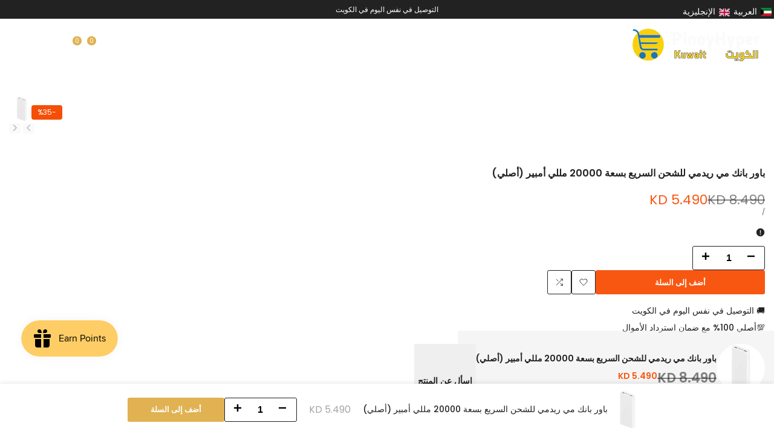

--- FILE ---
content_type: text/css
request_url: https://pinoyhyper.com/cdn/shop/t/34/assets/newsletter.css?v=91149735231443551671767712948
body_size: 760
content:
.hdt-newsletter-parent ::-webkit-input-placeholder{color:inherit;opacity:1;filter:alpha(opacity=100);line-height:inherit;height:inherit;font-size:inherit;font-weight:inherit}.hdt-newsletter-parent :-moz-placeholder{color:inherit;opacity:1;filter:alpha(opacity=100);line-height:inherit;height:inherit;font-size:inherit;font-weight:inherit}.hdt-newsletter-parent ::-moz-placeholder{color:inherit;opacity:1;filter:alpha(opacity=100);line-height:inherit;height:inherit;font-size:inherit;font-weight:inherit}.hdt-newsletter-parent :-ms-input-placeholder{color:inherit;opacity:1;filter:alpha(opacity=100);line-height:inherit;height:inherit;font-size:inherit;font-weight:inherit}.hdt-newsletter-parent input[type=text],input[type=email],.hdt-newsletter-parent textarea,.hdt-newsletter-parent input[type=password],.hdt-newsletter-parent input[type=tel],.hdt-newsletter-parent input[type=search],input[type=email]:hover,.hdt-newsletter-parent input[type=password]:hover,.hdt-newsletter-parent input[type=tel]:hover,.hdt-newsletter-parent input[type=search]:hover,input[type=email]:focus,.hdt-newsletter-parent input[type=password]:focus,.hdt-newsletter-parent input[type=tel]:focus,.hdt-newsletter-parent input[type=search]:focus{appearance:none;-moz-appearance:none;-webkit-appearance:none;-ms-appearance:none;-o-appearance:none;outline:none}.hdt-newsletter-parent input:focus::placeholder{color:transparent}.hdt-newsletter-parent>div,.hdt-newsletter-parent .hdt-newsletter__success,.hdt-newsletter-parent .hdt-newsletter__error{position:static;z-index:2;bottom:calc(100% + 8px);left:0;background-color:transparent;padding:5px 10px;color:var(--text-color);border-radius:20px;text-align:start;margin:10px 0;font-size:13px}.hdt-newsletter-parent .hdt-newsletter__success{color:rgb(var(--color-success-text));background-color:rgb(var(--color-success-background))}.hdt-newsletter-parent>div svg,.hdt-newsletter-parent .hdt-newsletter__success svg{margin-inline-end:5px;display:inline-block;vertical-align:middle;width:12px;fill:currentColor}.hdt-newsletter-parent .hdt-newsletter__error{color:rgb(var(--color-error-text));background-color:rgb(var(--color-error-background))}.hdt-newsletter-parent .hdt-newsletter__error:before{border-bottom:solid 1px rgb(var(--color-error-text));border-right:solid 1px rgb(var(--color-error-text))}.hdt-newsletter-parent .hdt-newsletter__email{text-overflow:ellipsis;white-space:nowrap;--hdt-border-w: 1px;--hdt-border-color: rgb(var(--color-line-border));border:var(--hdt-border-w) solid var(--hdt-border-color)}.hdt-newsletter__email{color:rgb(var(--color-input-secondary));background-color:rgb(var(--color-input-primary))}.hdt-newsletter-parent .hdt-newsletter__inner .is--col-email{width:100%;flex-grow:1}.hdt-newsletter-parent .hdt-newsletter__inner .hdt-loading__spinner{margin-inline-start:6px}.hdt-newsletter-parent .hdt-newsletter__inner .hdt-btn-solid{--hdt-border-w: 0px;--thickness-btn: 0px}.hdt-checkbox-email-wrapp{min-width:15px;place-items:center}.hdt-agree-email__checkbox{margin-top:var(--spacing-1-2)}.hdt-checkbox-email-wrapp input{-webkit-appearance:none;width:1.6rem;height:1.6rem;border-radius:var(--radius-full);display:block;border:1px solid rgb(var(--color-line-border));transition:.2s ease-in-out;background-color:rgb(var(--color-accent-secondary))}.hdt-agree-email__checkbox label{margin-inline-start:var(--spacing-0-8)}.hdt-checkbox-email-wrapp svg{color:rgb(var(--color-accent-secondary));fill:currentColor;transform:scale(0);transition:.25s ease-in-out}.hdt-checkbox-email-wrapp input:checked+svg{transform:scale(1)}.hdt-newsletter-main{flex:1 0 auto}:where(.hdt-input,.hdt-textarea,.hdt-select){text-align:inherit}.hdt-newsletter__submit{gap:var(--gap-btn-icon, 5px)}.hdt-newsletter__submit svg{padding-inline-start:var(--gap-btn-icon, 5px);width:var(--height-btn-icon, 12px);height:var(--height-btn-icon, 12px)}.hdt-newsletter-checkbox .hdt-checkbox-wrapp input{width:16px;height:16px;font-size:13px}.hdt-newsletter-checkbox .hdt-checkbox-wrapp svg{width:12px;height:12px;top:2px;left:2px;position:relative}.hdt-newsletter-checkbox .hdt-checkbox-wrapp{margin-inline-end:1rem}.hdt-newsletter-checkbox{margin-top:10px}.hdt-agree__checkbox input[type=checkbox]{border:1px solid rgb(var(--color-line-border));transition:.2s ease-in-out}.hdt-agree__checkbox input[type=checkbox]:checked{backrgound-color:#000;border:1px solid transparent;transition:.2s ease-in-out}.hdt-agree__checkbox input[type=checkbox]:checked+svg{fill:#fff}.hdt-agree__checkbox input[type=checkbox]:not(:checked)+svg{display:none}.hdt-newsletter-parent .hdt-newsletter__inner{width:100%}.hdt-newsletter-main .hdt-text-newsletter{margin-bottom:var(--spacing-1)}.hdt-newsletter-main .hdt-newsletter__inner .is--col-email{max-width:100%;flex-grow:1}.hdt-newsletter-main .hdt-newsletter__inner .is--col-btn button,.hdt-newsletter-main .hdt-newsletter__inner .is--col-email input,.hdt-form-group{width:100%}.hdt-form-group>:not(:last-child){border-top-right-radius:0;border-bottom-right-radius:0}.hdt-form-group>:not(:first-child){margin-inline-start:calc(var(--hdt-border-w, 1px)* -1);border-top-left-radius:0;border-bottom-left-radius:0}.hdt-newsletter_1 .hdt-newsletter__email{border:none;background-color:transparent;font-size:var(--text-sm)}.hdt-newsletter_1 .hdt-newsletter__submit{flex:1 0 auto}.hdt-newsletter_1 .hdt-newsletter__inner{border-color:rgb(var(--color-foreground));border-width:1px;border-style:solid;padding:2px;border-radius:max(var(--radius-input),var(--radius-button))}.hdt-newsletter_2 .hdt-newsletter__email{background-color:transparent;--hdt-border-color: rgb(var(--color-foreground))}.hdt-newsletter_2 .hdt-newsletter__submit{flex:1 0 auto}.hdt-newsletter_2 .hdt-newsletter__inner{gap:10px}.hdt-newsletter_3 .hdt-newsletter__email{background-color:transparent;--hdt-border-color: rgb(var(--color-secondary));margin-inline-end:-1px;border-start-end-radius:0;border-end-end-radius:0}.hdt-newsletter_3 .hdt-newsletter__submit{flex:1 0 auto;border-start-start-radius:0;border-end-start-radius:0}.hdt-newsletter_4 .hdt-newsletter__email{border:none;background-color:transparent}.hdt-newsletter_4 .hdt-newsletter__submit{flex:1 0 auto;border-start-start-radius:0;border-end-start-radius:0}.hdt-newsletter_4 .hdt-newsletter__inner{border-color:rgb(var(--color-foreground));border-width:1px;border-style:solid;padding:2px;border-radius:max(var(--radius-input),var(--radius-button))}.hdt-newsletter_5{--radius-input: 0rem;--radius-button: 0rem}.hdt-newsletter_5 .hdt-newsletter__email{background-color:transparent;--hdt-border-color: rgb(var(--color-secondary));margin-inline-end:-1px;border-start-end-radius:0;border-end-end-radius:0;border-block-start:none;border-inline-start:none}.hdt-newsletter_5 .hdt-newsletter__submit{flex:1 0 auto;border-start-start-radius:0;border-end-start-radius:0}.hdt-newsletter_6 .hdt-newsletter__inner{flex-wrap:wrap;gap:20px}.hdt-newsletter_6 .hdt-newsletter__email{--radius-input: 0rem;background-color:transparent;--hdt-border-color: rgb(var(--color-secondary));margin-inline-end:-1px;border-start-end-radius:0;border-end-end-radius:0;border-block-start:none;border-inline-start:none;flex:1 0 100%}.hdt-newsletter_6 .hdt-newsletter__submit{min-height:var(--height-input)}.hdt-newsletter_6 .hdt-newsletter-checkbox{display:flex;justify-content:center;align-items:center}.hdt-newsletter_7 .hdt-newsletter__email{background-color:rgb(var(--hdt-btn-bg));--hdt-border-color: rgb(var(--hdt-btn-bg));border-start-end-radius:0;border-end-end-radius:0;border-block-start:none;border-inline-start:none}.hdt-newsletter_7 .hdt-newsletter__submit{padding-inline:15px;border-start-start-radius:0;border-end-start-radius:0}.hdt-newsletter_7 .hdt-newsletter__submit .hdt-newsletter__text{display:none}.hdt-newsletter_8{--radius-input: 0rem;--radius-button: 0rem}.hdt-newsletter_8 .hdt-newsletter__email{background-color:transparent;--hdt-border-color: rgb(var(--color-foreground));border-width:0 0 1px 0}.hdt-newsletter_8 .hdt-newsletter__submit{flex:1 0 auto;color:rgb(var(--color-foreground));background-color:transparent;border-width:0 0 1px 0;padding-inline:15px}.hdt-newsletter_8 .hdt-newsletter__submit .hdt-newsletter__text{display:none}.hdt-newsletter_9 .hdt-newsletter__email{--radius-input: 0rem;--hdt-border-color: rgb(var(--color-foreground));background-color:transparent;border-width:0 0 1px 0}.hdt-newsletter_9 .hdt-newsletter__submit{flex:1 0 auto}.hdt-newsletter_9 .hdt-newsletter__inner{gap:10px}.hdt-newsletter_10 .hdt-newsletter__inner{display:flex;align-items:center;gap:10px;padding:6px 16px;border:1px solid rgb(var(--color-line-border))}.hdt-newsletter_10 .hdt-newsletter__inner .hdt-newsletter__email{background:transparent;border:none;padding:0}.hdt-newsletter_10 .hdt-newsletter__inner .hdt-newsletter__submit{--hdt-btn-padding-x: 4px;--hdt-btn-padding-y: 4px;color:rgb(var(--hdt-btn-bg));background:transparent}.hdt-newsletter_10 .hdt-newsletter__inner .hdt-newsletter__submit svg{padding-inline-start:0}
/*# sourceMappingURL=/cdn/shop/t/34/assets/newsletter.css.map?v=91149735231443551671767712948 */


--- FILE ---
content_type: image/svg+xml
request_url: https://raw.githubusercontent.com/activemerchant/payment_icons/refs/heads/master/app/assets/images/payment_icons/paycash.svg
body_size: 2066
content:
<svg xmlns="http://www.w3.org/2000/svg" role="img" viewBox="0 0 38 24" width="38" height="24" aria-labelledby="pi-paycash"><title id="pi-paycash">PayCash</title><g clip-path="url(#pi-paycash-a)"><path opacity=".07" d="M35 0H3C1.3 0 0 1.3 0 3v18c0 1.7 1.4 3 3 3h32c1.7 0 3-1.3 3-3V3c0-1.7-1.4-3-3-3Z" fill="#000"/><path d="M35 1c1.1 0 2 .9 2 2v18c0 1.1-.9 2-2 2H3c-1.1 0-2-.9-2-2V3c0-1.1.9-2 2-2h32Z" fill="#fff"/><path fill-rule="evenodd" clip-rule="evenodd" d="M6.828 8.508a3.8 3.8 0 0 0-.833-.086L3.6 8.427l-1.224 5.987 1.307-.002.444-2.144 1.624-.004c.302 0 .602-.048.888-.145.279-.095.526-.233.74-.412a1.938 1.938 0 0 0 .695-1.545c0-.33-.053-.606-.157-.83a1.335 1.335 0 0 0-.432-.536 1.788 1.788 0 0 0-.657-.288Zm-.351 2.476c-.192.171-.456.256-.79.257l-1.34.004.364-1.796 1.121-.002c.114 0 .228.01.34.033.105.02.205.058.297.112.09.054.165.132.214.225a.773.773 0 0 1 .08.373c.002.357-.095.623-.286.794ZM8.74 10.273a1.545 1.545 0 0 0-.466.439 1.514 1.514 0 0 0-.248.681l1.108-.004a.673.673 0 0 1 .307-.48 1.06 1.06 0 0 1 .567-.155c.082 0 .165.007.246.02a.762.762 0 0 1 .243.078.547.547 0 0 1 .187.158.437.437 0 0 1 .076.266c0 .14-.033.244-.1.312a.64.64 0 0 1-.304.16 3.051 3.051 0 0 1-.513.08c-.207.017-.449.043-.727.077-.524.062-.928.219-1.214.47-.285.25-.428.583-.427 1 0 .147.028.292.084.428a.95.95 0 0 0 .26.358c.129.109.278.192.438.245.198.064.405.095.613.09.248 0 .494-.045.726-.132.233-.086.43-.222.592-.406v.425l1.186-.002a.868.868 0 0 1-.042-.25c0-.099.004-.197.011-.296.006-.097.021-.194.046-.288l.378-1.734c.06-.278.09-.52.09-.725.006-.244-.049-.44-.164-.586a1.135 1.135 0 0 0-.437-.34 2.006 2.006 0 0 0-.583-.161 4.77 4.77 0 0 0-.608-.04 3.65 3.65 0 0 0-.709.072 1.998 1.998 0 0 0-.616.24Zm.783 2.253c.173-.011.346-.026.518-.046.172-.02.334-.074.484-.165l-.117.418a3.128 3.128 0 0 1-.125.35c-.1.238-.285.43-.52.538-.125.058-.28.088-.463.088a.862.862 0 0 1-.456-.12.395.395 0 0 1-.197-.361.577.577 0 0 1 .271-.534.955.955 0 0 1 .28-.113c.105-.025.214-.044.325-.055Z" fill="#00609C"/><path d="M12.868 15.664a1.24 1.24 0 0 0 .35-.28 2.5 2.5 0 0 0 .307-.454l2.73-4.912-1.25.003-1.485 3.085h-.016l-.383-3.08-1.216.003.778 4.26a1.136 1.136 0 0 0-.112.174.949.949 0 0 1-.133.187.691.691 0 0 1-.204.151.76.76 0 0 1-.333.063c-.078 0-.158-.008-.238-.025a1.144 1.144 0 0 0-.237-.025l-.198.988c.106.005.21.013.316.023a3.9 3.9 0 0 0 .887-.022c.152-.022.3-.069.437-.139Z" fill="#00609C"/><path d="M20.213 9.727c-.194-.182-.446-.272-.756-.271a1.592 1.592 0 0 0-.854.227c-.242.15-.44.343-.595.579-.155.237-.27.5-.345.79-.076.29-.113.574-.113.85.002.201.028.392.08.57.052.18.131.339.238.477.106.138.242.247.409.329.165.081.366.12.6.12.333-.003.655-.127.904-.348.119-.106.22-.23.301-.37.08-.136.134-.285.162-.44l1.281-.004c-.13.407-.282.752-.458 1.035a2.712 2.712 0 0 1-.594.689 2.11 2.11 0 0 1-.732.384c-.268.08-.56.119-.876.12-.826.002-1.464-.216-1.913-.654-.45-.438-.675-1.072-.678-1.903-.003-.457.07-.911.217-1.344.146-.423.356-.797.629-1.12.274-.324.607-.58 1-.772.394-.19.836-.287 1.324-.288.337-.001.65.045.938.136a2.1 2.1 0 0 1 .746.408c.21.181.372.405.488.674.114.269.17.58.165.932l-1.277.003c-.001-.358-.099-.629-.291-.81v.001Zm2.005.952c.127-.181.282-.328.465-.439.184-.11.39-.191.617-.239.233-.048.47-.072.708-.072.195-.002.398.012.609.04.21.026.405.08.584.16.177.08.322.194.437.34.113.148.168.342.163.587 0 .205-.03.447-.09.726l-.378 1.732c-.025.094-.04.19-.045.288a4.3 4.3 0 0 0-.012.296c0 .071.014.155.042.25l-1.185.002-.001-.425c-.161.183-.358.32-.592.406-.233.088-.475.13-.725.132a1.891 1.891 0 0 1-.613-.09 1.315 1.315 0 0 1-.439-.244.956.956 0 0 1-.26-.357 1.122 1.122 0 0 1-.083-.429c-.002-.417.141-.75.427-1 .285-.25.69-.407 1.214-.47.277-.034.52-.06.726-.077.173-.012.345-.039.514-.08a.644.644 0 0 0 .303-.159c.067-.069.1-.174.1-.313 0-.11-.025-.2-.076-.266a.55.55 0 0 0-.188-.158.79.79 0 0 0-.241-.078 1.572 1.572 0 0 0-.246-.02c-.211.001-.4.052-.567.155a.673.673 0 0 0-.307.48l-1.108.004c.036-.274.119-.5.247-.682Zm1.766 1.768c-.172.02-.344.035-.518.046-.11.012-.22.03-.325.055a.95.95 0 0 0-.28.113.579.579 0 0 0-.271.534c0 .16.066.282.198.361.131.08.283.12.455.12.184 0 .34-.03.464-.09.235-.108.42-.3.52-.537.05-.117.09-.234.125-.35l.115-.418a1.17 1.17 0 0 1-.483.166Zm4.519-1.585c-.103-.102-.27-.153-.504-.153a1.223 1.223 0 0 0-.52.098.337.337 0 0 0-.204.33c0 .094.04.174.12.241.081.067.222.13.421.19l.592.19c.16.05.31.109.446.174.136.067.256.149.36.245a1.054 1.054 0 0 1 .33.812c.002.266-.058.492-.177.678a1.43 1.43 0 0 1-.47.456 2.11 2.11 0 0 1-.658.252c-.245.05-.492.075-.742.075-.216 0-.431-.021-.643-.064a1.929 1.929 0 0 1-.588-.219c-.173-.1-.32-.24-.43-.407a1.135 1.135 0 0 1-.169-.636v-.174l1.092-.002v.14c0 .1.025.185.076.258.05.07.115.131.196.178a1.24 1.24 0 0 0 .846.116.769.769 0 0 0 .242-.088.535.535 0 0 0 .174-.159.423.423 0 0 0 .066-.246c0-.15-.04-.255-.118-.316a1.056 1.056 0 0 0-.308-.157l-.909-.29a3.22 3.22 0 0 1-.396-.157 1.045 1.045 0 0 1-.292-.207.803.803 0 0 1-.183-.3 1.286 1.286 0 0 1-.064-.433 1.093 1.093 0 0 1 .178-.641 1.41 1.41 0 0 1 .462-.422c.193-.11.403-.19.621-.234.226-.048.44-.073.646-.073.233 0 .458.018.676.057.216.038.407.109.571.21.164.103.294.242.389.42.095.177.14.405.135.682l-1.1.003a.6.6 0 0 0-.164-.427Zm3.44-2.503-.44 2.154h.017c.056-.074.12-.141.192-.201.083-.073.184-.14.3-.203.29-.15.613-.225.94-.221.844-.003 1.266.385 1.269 1.16 0 .044-.006.102-.016.172-.011.07-.024.141-.038.214-.013.072-.028.14-.041.205a2.922 2.922 0 0 0-.03.155l-.53 2.537-1.192.004.523-2.537c.01-.066.026-.156.045-.267.02-.111.03-.198.03-.26 0-.128-.062-.234-.182-.317a.676.676 0 0 0-.39-.125 1.04 1.04 0 0 0-.473.106 1.16 1.16 0 0 0-.351.273c-.098.112-.178.24-.243.385a2.346 2.346 0 0 0-.146.445l-.48 2.301-1.183.003 1.226-5.98 1.193-.003Z" fill="#00CD68"/></g><defs><clipPath id="pi-paycash-a"><path fill="#fff" d="M0 0h38v24H0z"/></clipPath></defs></svg>

--- FILE ---
content_type: application/javascript; charset=utf-8
request_url: https://searchanise-ef84.kxcdn.com/preload_data.7P4L8W0V4E.js
body_size: 10120
content:
window.Searchanise.preloadedSuggestions=['dry fish sap sap','hair color','dr rashel','bl cream','cream silk','skin white','vitamin c','beauty and','dried fish','soy sauce','body lotion','cup noodles','coconut milk','glutinous rice','nestle cream','face wash','body wash','beauty products','fruit cocktail','dove soap','vaseline lotion','hair oil','vitamin e','boy bawang','whitening cream','condensed milk','nivea lotion','sy glow','lucky me','face cream','face serum','magic sarap','and v to','niacinamide serum','make up','cotton pads','baking soda','baby oil','cotton balls','nata de coco','honest glow','spaghetti sauce','gluta c','stick o','whitening soap','dry fish','sunblock cream','ice cream','cream for face','peanut butter','ponds cream','silver swan','sky flakes','nivea cream','panty liner','dr ra','dr ras','hair c','skin care','nescafe 3 in 1','chicken feet','dr alvin','gluta white','dr r','sun screen','beauty white','rdl babyface','shampoo and conditioner','peeling lotion','kojie san','myra e','corned beef','close up','dr rashe','creamsilk conditioner','brown sugar','cotton buds','vc toner','beauty white soap','rejuvenating set','you glow','smart watch','body soap','lotion whitening','niacinamide soap','coconut oil','green tea','body scrub','night cream','brilliant set','feminine wash','jasmine rice','hair clip','lux soap','facial cleanser','nescafe classic','cream face','eden cheese','skin white lotion','magic sara','mobile accessories','the ordinary','hair colo','bear brand','face powder','body oil','shampoo s','ph care','facial wash','tender juicy hotdog','dr al','dr rash','star margarine','garnier serum','face mask','power bank','silka lotion','colgate toothpaste','tooth paste','skin do','indomie fried noodles','cream s','sinigang mix','conditioner conditioner','kojic soap','ls bl cream','skin lite','fudgee bar','roll on','pancit canton','vaseline petroleum','sun block','castor oil','papaya soap','silka soap','moisturizing cream','color hair','perfume body','tender jui','sunsilk shampoo','sun cream','retinol cream','skin light cream','bagoong alamang','packing tape','sunscreen cream','chocolate in kuwait','pancit bihon','vitamin c serum','haino teko','nail polish','serum for face','biscuits pinoy','milk powder','cream o','hair dryer','slice bread','skin w','tooth brush','vegetables fresh','sim card','magic flakes','spanish bread','you glow babe','skinlite cream','moisturizer for face','tender juicy','beauty vault','dove s','brilliant toner','rdl cream','beauty product','dove shampoo','rdl soap','hand cream','samsung a','perfect skin','magic sa','melasma cream','hair conditioner','fruit c','soap bar','pekas cream','head and shoulders','rdl lotion','kojic acid','skin light','chicken liver','oyster sauce','bluetooth headset','soap whitening','new arrivals','rdl lo','olive oil','hotdog tender juicy','kojic lotion','coca cola','phone case','pic a','coffee nescafe','dr rashel serum','you glo','super q','sunscreen for face','all purpose cream','golden bihon','myra e vitamin','vitamins c','brilliant cream','skin white soap','toast bread','garnier cream','carotone cream','sanitary napkin','luxe organix','century tuna','pineapple juice','cotton pad','indomie noodles','papaya lotion','korean noodles','cooking food','victoria world','skin doc','lucky m','niacinamide cream','salicylic acid','pancit can','skin doctor','daily scent','head and shoulder','crispy fry','corn beef','brilliant soap','apple cider','mobile phone','slimming coffee','pantene shampoo','dr a','cup noo','glysolid cream','kojic s','kojic san','retinol serum','dark spot','skin d','goree soap','bread pan','vitamin e cream','hair dye','face c','cream sil','hotdog 1kg','bl c','coffee mate','chia seeds','sotanghon noodles','hair co','glutathione capsule','face whitening cream','fruit coc','skin whi','fresh fish','boy bawa','snow bear','head set','great taste','vc t','rice cooker','beauty soap','soy sa','skin perfection','dried fi','eye cream','aloe vera','beauty whi','body spray','nivea deodorant','fish fresh','cotton ball','garnier hair color','cheese ring','efficascent oil','honest glo','nescafe original','milk fish','coconut powder','pyary soap','kiss beauty','turmeric soap','hair serum','brilliant sunscreen','sunflower oil','biscuit cookies','nata de','sy glo','ajinomoto seasoning','bagoong spicy','soy s','sanitary pads','tender juic','fruit cock','chips snack','rdl papaya','vc ton','boy b','sweet corn','soft drinks','sweet potato','vc to','bench cologne','hot dog','bluetooth earphone','baby face','vatika shampoo','myra e vitamins','cup no','perfume spray','always pads','spaghetti combo','mang juan','vegetables and fruits','dove cream','you g','banana chips','cream si','bl soap','dried fis','pancit ca','tempered glass','pancit cant','evaporated milk','fudge bar','kojic cream','beef loaf','ponds facial wash','mega sardines','dried f','mr chips','frozen foods','oil for hair','ladys choice','hair brush','mang tomas','cup n','shower gel','deodorant for women','apple cider vinegar','ms tsung','sky f','tender ju','beauty white capsule','cooking oil','hydra moist','hair cream','bio oil','hair d','eye liner','sulfur soap','toblerone chocolate','brilliant s','chocolate galaxy','cup cake','cheez it','star mar','dr davey','sakura lotion','sky fla','del monte','st ives','slippers ladies','silver swan soy sauce','magic sar','hair col','under arm','nivea lo','sy glow lotion','hotdog chicken','mouth wash','silver swa','moisturizer cream','sy g','vaseline lo','cotton b','whitening lotion','glutinous rice flour','water bottle','tinted sunscreen','banana saba','rebisco crackers','fruit salad','skin li','combo offer','clear shampoo','a bonne','skyflakes crackers','petroleum jelly','skin magical','bread toast','macaroni salad','skin whit','honest g','dark spots','baking so','vegetables leaves','hair b','rosemary oil','macaroni salad combo','feeling lotion','phone stand','baking powder','gluta w','eskinol facial cleanser','datu p','detergent powder','chocolate milk','mr gulaman','rice jasmine','dry fi','aloe v','day cream','rdl lot','garnier face wash','juicy cologne','spring roll','maxi p','carotone serum','star ma','her skin','new arrival','the o','lip balm','brilliant skin','fresh & white','frozen food','dove so','sky fl','luxe or','beauty w','a bonn','lip tint','luncheon meat','travel bag','skin white cream','manicure set','napkin pads','bl cre','make up set','brilliant sun','hair comb','sardines mega','facial cream','dove lotion','japanese cream','vitamin e lotion','kopiko blanca','toothpaste offer','collagen set','quaker oats','myra e vitamin e','whitening face cream','merry sun','habibi soap','bagoong balayan','body lo','rdl s','dry f','vaseline lip','bar soap','fish sauce','the or','rdl baby','pantene conditioner','ear buds','honest glow serum','cup noodle','saba banana','rdl cleanser','brown rice','can goods','all p','goree lotion','fresh milk','goree beauty cream','a bo','pancit c','lip care','skin wh','buko salad','vaseline lip therapy','chicken f','aha serum','olay day and night cream','body was','maxi peel','nestle all purpose cream','ls bl','goree set','vitamin c cream','fruit co','dr rashel cream','sun s','hair straightener','sunblock for face','pee wee','alpha arbutin','bagoong dagupan','rose water','magic s','face moisturizer','stress tab','kagayaku soap','mama sitas','dr althea','tender j','kojic so','cheese it','slimming tea','headset wireless','dr alv','toner face','gluta lipo','beauty and sy soap','biofit tea','sticky rice','drinks and beverage','golden me','chicken hotdog','enchanteur lotion','sunscreen spf 50','luxe o','barrio fiesta','body s','keratin conditioner','perfume for women','jack n jill','bb cream','bath towel','a b','pansit bihon','goree cream','fresh and white','head an','skin per','sky flak','face s','niacinamide s','soap box','hair re','hair mask','facial was','melacare cream','panty liners','hair care','head phone','ponds serum','body cream','cream silk conditioner','cup nood','coconut juice','skin fighter','condense milk','tawas powder','soy sau','t shirt','malagkit rice','rice flour','kojic a','case mobile','snail white','baking s','retinol set','stik o','dove soa','vaseline jelly','frozen collagen','eskinol papaya','maxi pee','corn flour','chicken fee','butter coconut','lucky me noodles','ice c','cheese cake','peeling lo','silka papaya','kojie sa','magic cream','cotton bu','dove conditioner','maxi feel','headset bluetooth','slimming belt','coconut cream','top gel','beauty milk','sun protection','lip serum','kojic soa','sky flake','dr rashel set','face cre','datu puti','ph ca','head a','cream for','soy sauc','skin lite cream','always sanitary pads','comb hair','love jojo','stc card','mela care','rdl c','dry fis','face care','ph c','beauty cream','slim belt','datu puti soy sauce','hair growth','facial foam','fruits and vegetables','lux s','mama sita','beauty va','her choice','star marga','rdl papa','gluta whi','glutinous ri','bath soap','powder milk','vibrant glamour','argentina corned beef','datu put','safeguard soap','ascorbic acid','tomato sauce','bremod hair color','butter cream','glycolic acid','face was','collagen capsule','skin p','cream fo','lucky me beef','toasted bread','nata de co','maxi peel 3','centella serum','nata de c','chia seed','herbolene aloe petroleum jelly','coffee mug','jergens lotion','bagoong guisado','skin doctor sunblock','dairy milk','sotanghon cup noodles','bread and toast','tide powder','star m','macaroni pasta','coconut m','body sc','face soap','sinigang mi','ding don','charger type c','cotton p','dr alvi','kitchen were','all pu','lishou coffee','bihon pancit','kojie san soap','chin chun su','honest glow soap','johnson cream','lotion spf','eden ch','bra set','vicks inhaler','underarm whitening','rdl bab','niacinamide lotion','myra e lotion','panty lin','fairy skin','chicken skin','dark s','johnson baby powder','collagen c','jasmine rice 5kg','himalayan salt','eden c','boy ba','mogu mogu','coconut mil','luxe organi','the ord','head and','baby powder','boy bawan','coconut water','rice c','bear b','rdl t','lip gloss','fish crackers','kiss b','palmolive conditioner','creamsilk keratin conditioner','signal toothpaste','snacks chips','datu pu','skyflakes biscuits','nivea deo','baby oi','snowbear candy','garnier s','dr hancy','fruit cocktail del monte','dingdong snack','luggage bag','argan oil','hair dry','type c','apple c','conditioner shampoo','face m','peanut bu','collagen serum','olay c','gluta soap','phone holder','palmolive soap','ginger shampoo','rexona deodorant','fam pads','for hair','hair remover','screen protector','vacuum bag','napkin with wings','cheese powder','kojic serum','face cream whitening','corn starch','body scr','butter toast','head & shoulder','coffee 3 in 1','beauty vaul','moisturizing cream for face','pretty peach','glycerin cream','a bonnè lotion','nivea roll on','skin l','cotton pa','face cleanser','fish ball','skinwhite lotion','ding dong','all pur','star bread','cup noodl','mane n tail','brown s','samsung case','headset wire','korean product','gluta whitening','close u','banana leaves','melacare whitening cream','nata d','pyary turmeric soap','rebisco biscuits','silver s','nata de coc','soft drink','olay day cream','dove body wash','dark spo','dr rashel s','hair s','squid ball','slimming capsule','kiss bea','bluetooth headphones','nivea lot','silka cleanser','energen vanilla','ri chee','ice crea','electric fan','spaghetti sau','j skin','olay cream','biko combo','rdl p','nestle cr','beauty wh','hair g','sun sc','nivea c','vaseline lot','rosmar kagayaku','face scrub','wireless bluetooth','bleaching soap','coconut mi','bear bra','buko pandan','body scru','ponds toner','powder face','head and s','gluta whit','beef meat','kojic aci','hair treatment','apple ci','socks women\'s','goree c','sinigang sa sampalok','hair iron','graham crackers','lux body wash','nestle c','corn flakes','rdl papaya lotion','wireless headset','body w','ponds c','jasmine ri','peanut b','face toner','abonne lotion','aloe vera shampoo','rdl l','eden che','brown su','lady\'s choice','ordinary serum','body wa','ring light','sardines fish','rdl no','palmolive shampoo','pinky secret','face wa','nestle crea','mayonnaise 236ml','alicafe 3 in 1','kasoy oil','vitamins capsule','bluetooth speaker','face w','brilliant su','collagèn lotion','glutinous r','rdl to','jasmin rice','avocado fruit','silka lo','spaghetti party combo pack','beauty whit','hopia ube','earphone bluetooth','you gl','vaseline l','nutella chocolate spread 750g','young coconut','belo soap','eyebrow pencil','baby bench','shaver for ladies','false teeth','magic fla','ice cream dessert','hair shampoo','kojic ac','carotone lotion','white flower','milk po','black coffee','bench body spray','lemon grass','vc tone','ponds powder','magic f','the elf','foot scrub','piattos cheese','beauty v','korean products','johnson baby','you glow ba','eye brow','bleaching cream','fish oil','sun scree','vita shape','clover chips','powder detergent','baking sod','shampoo palmolive','rdl b','glysolid lotion','soy sauce silver swan','pert shampoo','vaseline gluta','ice cre','face crea','himalayan oil','lotion nivea','hair dr','chicken li','all purpose','sakura lo','himalaya face wash','sun c','nail c','nissin ramen','victoria perfume','kiss beauty sunscreen','noodles pancit canton','oil hair','white sugar','la la','spaghetti noodles','sweet po','lux so','cotton ba','collagen cream','fruit cocktai','body lot','nivea crea','sun block cream','hair m','silk soap','energen chocolate','vitamins supplement','umbrella rice','oishi spicy','scar remover','cover case','eden chee','headset with wire','black rice','belo sunscreen','green mango','sun b','whitening capsule','head and sh','serum whitening','always pad','cotton bud','cup noodles sotanghon','bed sheet','bl crea','belo cream','napkins with wings','instant noodles','rdl ton','body mist','hair st','goree serum','under a','face cr','corned bee','kaong red','nivea lotio','face ser','dove c','gluta wh','papaya lo','nivea s','dr alvin soap','face seru','ms t','himalaya cream','lip ba','biscuit original','hair wax','fruit cockta','amla oil','likas papaya soap','dr.rashel serum','dove deodorant','whitening s','fried sardines','slimming co','collagen mask','efficascent extreme','bear bran','pepsi can','peanut butter creamy','carotone soap','beauty of joseon','bear brand milk','beauty vau','glow babe','facial wa','napkin period','dr da','brown suga','day and night cream','skin perfe','ponds crea','corn bits','biscuits 10x31g','مزيل عرق','collagen soap','mobile case','hair removal','powder soap','the ordina','dr blem','slice b','hair oi','pregnancy test','coco mama','mango fruit','you glow b','chocolate powder','kasoy cream','luxe organic','face po','baby fa','oral b','shoes for women','serum vitamin c','lemon square','hair dy','sunsilk conditioner','johnson baby oil','organic skin','dr wong','vatika oil','glutinous ric','derma roller','nail color','eden cheese 165g','fabric conditioner','skin doctor sunblock cream','deodorant cream','skin doct','peanut butt','hair spray','aloe vera gel','hair gro','chicken sotanghon','del mon','fairy skin set','you glow bab','fam napkin','rebisco butter','green peas','foot cream','tapioca pearl','fish cracker','gluta hya','toothpaste colgate','hair mas','sy glow soap','green t','kojic toner','bench perfume','kopiko brown','glutathione soap','rdl as','her c','snow b','slimming c','ligo sardines','pad lock','hair clips','hair dye shampoo','nestle cre','chicken l','nata de coco green','skin whitening','yoko cream','garnier c','bihon combo','hair o','johnson soap','aji no moto','aloe ve','ph car','dark spot remover','facial c','bear brand milk powder','sakura set','alcohol casino','eye serum','hair r','color for hair','tender care','hair band','kojic set','skin docto','alpha ar','vaseline lotio','chicken breast','oppo a','enchanteur powder','packing tape brown','sotanghon instant','rexona women','dr rashel toner','magic fl','butter c','mr chip','a bon','rdl n','corn b','black shampoo','tipas hopia','papaya s','feminine was','honest glow set','maggi magic sarap','food coloring','nutella chocolate spread 400g','beauty p','porcelana astringent','night c','panty li','ali ca','face mas','fruit cockt','dietary supplement','nissin cup noodles','myra lotion','hair str','rice 5kg','todays mixed fruit','sy gl','tender juicy hotdog purefoods','salicylic acid cream','baby o','lotion vaseline','st dalfour','dr skin','beauty white s','wireless earphone','garnier shampoo','alpha a','head and shou','lotion papaya','johnson powder','alaska condensada','boy bawang cornick','luxe orga','panty l','milo energy drink','negra soap','dove deo','corn bee','noodles indomie','alada soap','nail set','lady soft','sardines hot and spicy 155gm','hair stra','belo s','type c charger','kojic sa','her choi','liver spread','fairy ski','tang juice','nivea soap','hair accessories','tuna can','skinwhite soap','daily s','face ma','band aid','fast charger','head and shoul','doctor skin','power ba','vc toner 500ml','brilliant rejuvenating set','skin lit','olay natural white','ariel powder','mama s','vicks vaporub','boy baw','red rice','noodles cup','chicken s','whitening lo','spanish b','kiss be','pancit canton sweet and spicy','nivea l','honest gl','kaong green','nivea soft','rdl pa','hair colour','jasmine r','underarm cream','glutathione collagen','goree s','peeling lot','inkax wireless','beauty white collagen','tinted sun','gluta white cream','tender juicy ho','glutinous flour','hair cl','salad combo','kojic lo','cheese whiz','yoga mat','ascorbic acid vitamin c','potato chips','lishou slimming coffee','face pow','clothes women','almond oil','facial scrub','spaghetti sa','moisturizer cream for face','lucky me sotanghon','collagen drink','likas papa','dr alvin toner','dr alvin set','ever beauty','chicken cubes','bra panty','star margar','acne cream','nescafe c','phone c','hair grow','green cross','foot file','silver sw','pineapple chunks','samsung a1','roller coaster','nescafe gold','soap powder','nivea cre','lux soa','shampoo conditioner','indomie instant','creamsilk keratin','under ar','samsung galaxy','knorr cubes','vit c','palmolive s','diana fils','ls b','toblerone box','dove sha','spaghetti s','baby face rdl','lemon s','phone accessories','vitamins e','hair removal cream','lactacyd feminine wash','gluta capsule','max candy','mountain dew','silka s','nail poli','fresh vegetables','sugar brown','slippers women','fudgee barr','lux bath soap','coca c','dr s','milk pow','real me','pancit canto','deodorant spray','dove lo','smart wat','cathy doll','nova chips','olay crea','mega sar','skin f','luxe org','potent c','cream f','sanitary pad','coffee m','hot do','maxi pe','wax hair removal','traveling bag','hotdog 500g','power b','super glue','mobile phones','rdl loti','anti aging','peeling lotion face and body','rdl so','dr alt','collagen s','mama earth','clean and clear','cerave cream','beef noodles','head band','magic chips','sakura cream','slice brea','star marg','eye b','skin doctor sun','hair rem','bear br','hair remo','soap for face','vitamin c capsule','beauty pro','cream silk green','head and shoulders shampoo','bluetooth microphone','care free','snacks combo','detox slim','shaver for hair','tasty bread','sunscreen spf','shark oil','lipstick matte','vaseline g','honest glow products','johnson lotion','victoria se','juice drinks','rdl sunblock','dr rashel sun','ooredoo prepaid recharge card','beauty o','nescafé creamy','hair ma','red wine','coconut oi','rice cook','niacinamide moisturizer','milk fi','belo sun','case for','aloe ver','black h','foundation cream','panty line','rosmar soap','brilliant suns','the ordin','salicylic a','zain card','lumpia roll','dove sh','axis y','body serum','dr han','facial w','rdl lotio','rdl whitening cream','kagayaku set','dove sham','honest glow s','black s','pekas toner','ar vitamin e','skin c','soothing gel','iphone charger','kojie s','foot s','oyster sau','medicine for','buko salad combo','e oil','magic c','555 fried sardines','rdl a','dark spot cream','conditioner keratin','vaseline gluta hya','aloe vera moisturizer','ms ts','dried fish bisugo','sakura lot','bread crumbs','centrum multivitamin','centella set','fair lovely','signal tooth paste','lipton tea','spaghetti pasta','body care','smart wa','perfume men','star margarin','disaar shampoo','chocolate drink','so in love','winter jacket','hair color shampoo','papaya cream','fresh and white cream','milk bread','azelaic acid','retinol c','toothbrush colgate','ginisa mi','nail p','mama si','sunblock spf','skin fi','you glow beauty white','aishi tokyo','elica cream','himalaya shampoo','atay ng manok','body lotio','whitening so','poten cee','bioderm soap','nail cleaning','blem dr','papa feel','melasma remover','chicken wings','indomie mi goreng','silka papaya soap','niacinamide ser','rdl lotion papaya','victoria world perfume','hair seru','ethyl alcohol','placenta soap','golden b','sweet c','niacinamide seru','milk f','nail po','sea food','luggage trolly','christmas tree','eye c','food c','peeling lotio','hand c','graham biscuit','rosmar product','gulaman powder','ube bread','pall mall','hair ser','fiesta pinoy','bihon noodles','himalayan pink salt','realme case','ph care feminine wash','st i','corn f','luxe organ','gluta cream','hair t','coffee black','recharge card','foot care','bangus fish','permanent hair color','chips combo','medicine for headache','fudgee ba','skin ma','bottle water','cargo box','night crea','ponds cre','pinoy food','cuticle remover','mobile stand','baby cologne','alamang bagoong','all purpo','pekas c','kotex pads','bag pack','fairy skin sunscreen','condensed creamer','de san','packing tap','body l','coconut po','mango fresh','downy fabric softener','combo pack','dr dave','chia see','maxi peel cream','sri lankan products','daily sce','nail care','cat food','pantene shampoo and conditioner','belo essentials','hotdog purefoods','ginger tea','roll o','rejuv set','feelin fresh','magic creams','rdl papaya soap','glutathione c','cleanser face','argentina beef loaf','canned foods','skincare face','can good','the ordinar','face moisturizer cream','skin perfect','niacinamide so','ice cr','mayonnaise salad','corned b','eskinol natural','ash blonde','sun bloc','kraft cheese','multi vitamins','pancit canton kalamansi','ice cream cream','bio aqua','pekas crea','green mask','jasmine ric','el maha','rdl pap','mega sa','cerave moisturizing','slippers black','fish cra','himalaya soap','gluta lotion','dr rac','beauty glow','lye water','face oil','rdl cle','skin magi','thailand product','dingdong mixed','kasoy c','hair color black','ponds facial','belo deodorant','fam na','hair cli','tawas soap','body sp','rdl clean','dove b','mongo mongo','haino te','sandwich spread','sky flakes crackers','nana pads','gluta gen c','goree day and night cream','rdl baby fa','myra e c','sim car','vitamin d','habibi s','night dress','ladys choi','dr ha','hair gel','hair blo','glutathione collagen glow','rdl cl','dr d','super bawang','body so','olay cre','colgate toothbrush','ladys c','sugar white','sun scr','perfect s','magic flak','lady s','baby f','v cut','shampoo dove','koji san','ube flavor','stresstabs multi vitamin','buttered toast','ube c','sardines combo','face se','fresh f','sun screen cream','sun flower oil','cupp keyk','face massage','sakura s','youngs town','facial toner','oishi prawn','her ch','selfie stick','silka papa','baking soda powder','detergent powder washing','elvive shampoo','panty bra','rice coo','gluta c lotion','baby fac','mena cream','hair br','cleanser for face','coca col','white s','fruit sala','cream 21 lotion','cornstarch flour','vitamin e oil','himalayan soap','coffe mate','sun cre','liver chicken','head and sho','chicken fe','pansit c','packing ta','soy sou','vaseline lip balm','memory card','dettol soap','alpha arbutin serum','dove body','blush on','ponds fa','body shaper','anti acne','bihon or pansit-bihon','kojie san cream','chewing gum','rice toner','cocoa powder','food color','banana l','lip bal','food supplement','brilliant t','ding ding','pimple patch','fresh a','555 sardines value pack','ube con','bangus milk fish','garnier facial wash','noodles pack','face p','betadine feminine wash','ube halaya','banana chip','massage oil','vaseline original','milk fis','hair tie','beauty white so','shrimp paste','sliced bread','kagayaku glutathione','3 in 1 coffee','hair straight','skin white cleanser','sun scre','hair strai','olay night cream','food colo','pine apple','nescafe creamy white','mouth spray','dr rashel vitamin c','you glow soap','rdl clea','rejuvenating toner','lux or','cheddar cheese','safe guard','tea bag','tawas deodorant','feeling lo','muncher green peas','keratin treatment','sports bra','fresh an','chick boy','brown sug','vitamin e capsule','anua serum','chia s','garnier ser','sy glow set','watch for women','fudgee bar chocolate','dr dav','kitchen tools','baking po','lucky me chicken','fresh fi','slippers for home','skin perf','hot d','skin cream','tempered g','donya maria','sweet pota','lip b','vaseline oil','white beauty','kojic c','nail polis','bremod hair','red bull','hair bru','crispy fr','sleep wear','ginisa mix','sanitary napkin pads','under wear','bonne lotion','scar removal','always na','beverages drinks','mang t','lux o','lunch box','papaya so','dr rashel product','rice soap','tinted s','dove de','beauty white cap','glutinous rice 1kg','mr gu','teeth whitening','anti a','push up bra','filipino food','rdl facial cleanser','breading mix','magic flake','dr alth','power ban','salicylic acid toner','clear s','facial mask','brilliant sunblock','breast cream','nissin cup','mr c','hansel biscuit','feeling lotion skin care','butter cookies','pyary turmeric','maxi peel zero','body wash liquid','frozen f','whitening toothpaste','garnier seru','mane n tail shampoo','sago tapioca','black co','earphone wireless','eden chees','dr althe','turmeric oil','perfume for men','condensada sweetened','beef loa','tender juicy h','food s','honor x','skin m','skin doctor s','bar bilat','frozen fish','medicine for cough','fish c','balon balonan','sling bag','katialis ointment','beauty pr','dr.rashel cream','sunblock lotion','sinigang m','brilliant serum','the serum niacinamide','silka lot','oyster sa','silka so','myra e ca','beauty s','daily scen','oppo case','goree gold','charger cable','eskinol cleanser','sunscreen brilliant','glow lean','avocado fresh','rebisco choco','frozen c','slice bre','native malagkit','tea tree','ali cafe','t s','night wear','color hai','red horse','graham biscuits','nivea so','tresemme shampoo and conditioner','organic skin underarm','shoes nike','stand phone','mini fan','hair bl','laundry soap','nescafe stick','anti dandruff shampoo','nivea body lotion','sweet potat','toblerone milk chocolate with','cream cheese','chocolate mix','collagen toner','energy drink','can foods','slim tea','kojic acid soap','castor oi','inkax bluetooth','kiss beau','long beans','magic crea','honest glow sunscreen','chicken nuggets','tea tree oil','comfort fabric','toast b','samsung charger','rdl sun','rosemary shampoo','banana ketchup','belo lotion','skin white lo','tuna fish','loreal shampoo','eye mask','sensodyne toothpaste','hand crea','n green','lipton green tea','night cre','tide bar','safeguard white','shredded coconut','great taste choco','biscuits cake','facial clean','sun crea','body oi','chocolates all','retinol s','del mo','centella toner','hotdog sadia','vibrant g','purefoods hotdog','gluta white lotion','head s','black hair','tooth b','foot mask','dove bo','soya sauce','niacinamide soa','cetaphil product','soap b','spanish brea','brilliant rejuvenating','screen p','888 under arm cream','black heads','ujooba beauty cream','lazy cream','dove con','deodorant nivea','luxe slim','banana lea','always pa','bath s','milk p','korean food','rdl soa','hikari sun','black hair dye','sun flower','health and beauty','hyaluronic acid','sim ca','golden m','foundation powder','spring r','body lotion whitening','3in1 coffee','facial wash for face','brown ri','sinigang mix sa sampalok','whitening soa','oyster sauce mama sitas','pepsi bottle','sweet co','water b','black hair shampoo','ajinomoto mix','facial cl','retinol crea','papaya lot','signal too','fish sau','cream silk keratin','whitening lot','milo powder','vatika conditioner','glutinous rice 1 kg royal rice','spring ro','san marino','fresh fis','vaseline gl','porcelana toner','vaseline body oil','fruit sa','omega pain killer','sweet pot','skin care product','eye bro','slim coffee','vaseline s','make u','skin ca','silka lotio','sim c','cheese po','johnson b','water bo','shea butter','iron for clothes','lemon sq','cream 21 cream','condensed filled milk 300ml','merry s','neck pillow','garnier night cream','vaseline cream','facial cle','kopiko b','zain recharge','shoes women','green c','boy bawang garlic','packing t','ms tsu','st dal','nail pol','skinlite lotion','weighing scale','sri lanka','eye crea','garnier se','melasma c','stc recharge','carefree pantyliner','chili powder','pancit b','mang jua','daily sc','laundry powder','ordinary niacinamide','habibi babad soap daily','johnson ba','some by mi','surf powder','rdl facial','phone ca','green m','mr gula','cup keyk','vatika hair cream','shrimp frozen','samsung a0','skin perfec','coffee ma','fresh and w','rdl ast','japan cream','goree avocado','lip t','mackerel fish','fudgee b','basmati rice','signal tooth','serum niacinamide','screen pro','peanut butte','electric kettle','johnson bab','skin pe','spaghetti sauc','whitening cre','face moi','golden bi','porcelana cream','vaseline loti','glutathione lotion','canton noodles','phone cover','curry powder','silka papaya lotion','lady choice','health care','toothbrush oral b','sleeping mask','socks black','واقي شمس','bubble gum','salonpas patch','brilliant lotion','drinking water','japan sakura','digestive biscuits','rdl crea','niacinamide toner','peeling soap','peanut butter spread','mineral water','hot water bag','buko sala','creme 21 lotion','olay cr','lip s','roll on deodorant','ensaymada bread','poten c','gluta white serum','vitress hair','fairy s','whitening serum','abutine 3c3','fresh white','pyary s','squid balls','chin c','color ha','garnier cleanser','dr h','water drink','case phone','star margari','sinigang mix with gabi','the el','shampoo sunsilk','samsung gala'];